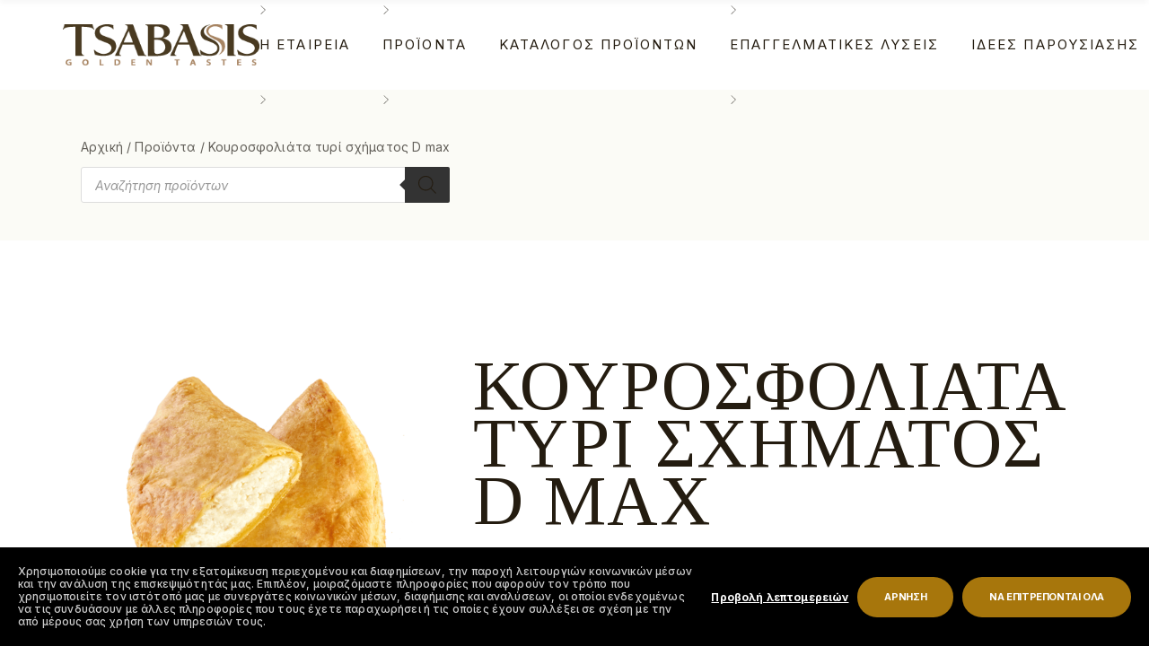

--- FILE ---
content_type: text/javascript
request_url: https://www.tsabassis.gr/wp-content/plugins/iw-cookiebot-customizer/dist/main.js
body_size: 15429
content:
"use strict";

function _toConsumableArray(arr) { return _arrayWithoutHoles(arr) || _iterableToArray(arr) || _unsupportedIterableToArray(arr) || _nonIterableSpread(); }

function _nonIterableSpread() { throw new TypeError("Invalid attempt to spread non-iterable instance.\nIn order to be iterable, non-array objects must have a [Symbol.iterator]() method."); }

function _unsupportedIterableToArray(o, minLen) { if (!o) return; if (typeof o === "string") return _arrayLikeToArray(o, minLen); var n = Object.prototype.toString.call(o).slice(8, -1); if (n === "Object" && o.constructor) n = o.constructor.name; if (n === "Map" || n === "Set") return Array.from(o); if (n === "Arguments" || /^(?:Ui|I)nt(?:8|16|32)(?:Clamped)?Array$/.test(n)) return _arrayLikeToArray(o, minLen); }

function _iterableToArray(iter) { if (typeof Symbol !== "undefined" && iter[Symbol.iterator] != null || iter["@@iterator"] != null) return Array.from(iter); }

function _arrayWithoutHoles(arr) { if (Array.isArray(arr)) return _arrayLikeToArray(arr); }

function _arrayLikeToArray(arr, len) { if (len == null || len > arr.length) len = arr.length; for (var i = 0, arr2 = new Array(len); i < len; i++) { arr2[i] = arr[i]; } return arr2; }

function ownKeys(object, enumerableOnly) { var keys = Object.keys(object); if (Object.getOwnPropertySymbols) { var symbols = Object.getOwnPropertySymbols(object); if (enumerableOnly) symbols = symbols.filter(function (sym) { return Object.getOwnPropertyDescriptor(object, sym).enumerable; }); keys.push.apply(keys, symbols); } return keys; }

function _objectSpread(target) { for (var i = 1; i < arguments.length; i++) { var source = arguments[i] != null ? arguments[i] : {}; if (i % 2) { ownKeys(Object(source), true).forEach(function (key) { _defineProperty(target, key, source[key]); }); } else if (Object.getOwnPropertyDescriptors) { Object.defineProperties(target, Object.getOwnPropertyDescriptors(source)); } else { ownKeys(Object(source)).forEach(function (key) { Object.defineProperty(target, key, Object.getOwnPropertyDescriptor(source, key)); }); } } return target; }

function _defineProperty(obj, key, value) { if (key in obj) { Object.defineProperty(obj, key, { value: value, enumerable: true, configurable: true, writable: true }); } else { obj[key] = value; } return obj; }

function _classCallCheck(instance, Constructor) { if (!(instance instanceof Constructor)) { throw new TypeError("Cannot call a class as a function"); } }

function _defineProperties(target, props) { for (var i = 0; i < props.length; i++) { var descriptor = props[i]; descriptor.enumerable = descriptor.enumerable || false; descriptor.configurable = true; if ("value" in descriptor) descriptor.writable = true; Object.defineProperty(target, descriptor.key, descriptor); } }

function _createClass(Constructor, protoProps, staticProps) { if (protoProps) _defineProperties(Constructor.prototype, protoProps); if (staticProps) _defineProperties(Constructor, staticProps); return Constructor; }

var CustomCookieConsent = /*#__PURE__*/function () {
  function CustomCookieConsent() {
    _classCallCheck(this, CustomCookieConsent);

    this.config = _objectSpread({}, window.CustomCookieConsentConfig);
    window.addEventListener('CookiebotOnDialogInit', this.onDialogInit.bind(this));
    window.addEventListener('CookiebotOnLoad', function () {
      return window.dispatchEvent(new Event('cookies-changed'));
    });
    document.addEventListener('click', function (e) {
      if (e && typeof e.target.dataset.showCookiesPopup !== 'undefined') {
        CookieConsent.renew();
      }
    });
  }

  _createClass(CustomCookieConsent, [{
    key: "onDialogInit",
    value: function onDialogInit() {
      if (!this.dialogInited) {
        this.initDialog();
        this.dialogInited = true;
      }

      this.showBanner();
      window.dispatchEvent(new Event('cookies-changed'));
    }
  }, {
    key: "initDialog",
    value: function initDialog() {
      var _this = this;

      document.body.insertAdjacentHTML('beforeend', this.html());
      this.popup = document.getElementById('cookies-preferences-popup');
      this.banner = document.getElementById('cookie-consent-banner');
      this.settingsCheckboxes = document.querySelectorAll('input[name="cookies_settings[]"]');
      this.tableWrappers = this.popup.querySelectorAll('.table-wrapper');
      this.placeholders = document.querySelectorAll('[data-cookiebot-text]');
      this.tabs = this.popup.querySelector('.cookie-categories-tabs');
      this.tabsTab = this.popup.querySelectorAll('.cookie-categories-tabs > div');
      this.tabsContents = this.popup.querySelectorAll('.tab-cont');
      this.activeTab = 0;
      document.querySelectorAll('#CybotCookiebotDialog table').forEach(function (table, index) {
        if (index === _this.tableWrappers.length) return;
        var tableWrapper = _this.tableWrappers[index];
        table.removeAttribute('id');
        table.removeAttribute('class');
        tableWrapper.appendChild(table);
      });
      this.placeholders.forEach(function (element) {
        var el = document.querySelector(element.dataset.cookiebotText);

        if (el) {
          element.innerHTML = el.innerHTML.replace(/^( |<br>)*(.*?)( |<br>)*$/, "$2");
          ;

          if (typeof element.dataset.cookiebotTextOnly !== 'undefined') {
            element.innerHTML = element.innerHTML.replace(/\([0-9]*\)/, '');
          }
        }
      });
      this.addEvents();
    }
  }, {
    key: "addEvents",
    value: function addEvents() {
      var _this2 = this;

      document.addEventListener('click', this.showPopup.bind(this));
      document.addEventListener('click', this.hidePopup.bind(this));
      document.addEventListener('keyup', this.keyPress.bind(this));
      this.banner.addEventListener('click', this.submitConsent.bind(this));
      this.popup.addEventListener('click', this.submitConsent.bind(this));
      this.popup.addEventListener('click', this.tabClick.bind(this));
      this.popup.addEventListener('click', function (e) {
        if (e.target.tagName === 'LABEL') {
          e.target.closest('.custom-checkbox').classList.toggle('checked');
        }
      });
      this.tabs.addEventListener('click', function (e) {
        if (typeof e.target.dataset.cookiebotTab !== 'undefined') {
          _this2.tabsTab[_this2.activeTab].classList.remove('active');

          _this2.tabsContents[_this2.activeTab].classList.remove('active');

          _this2.activeTab = _toConsumableArray(e.target.parentElement.children).indexOf(e.target);

          _this2.tabsTab[_this2.activeTab].classList.add('active');

          _this2.tabsContents[_this2.activeTab].classList.add('active');
        }
      });
    }
  }, {
    key: "showBanner",
    value: function showBanner() {
      var _this3 = this;

      if (!CookieConsent.hasResponse) {
        if (this.banner.classList.contains('active')) {
          this.banner.classList.remove('active');
          setTimeout(function () {
            _this3.banner.classList.add('active');
          }, 500);
        } else {
          this.banner.classList.add('active');
        }
      }
    }
  }, {
    key: "hideBanner",
    value: function hideBanner() {
      this.banner.classList.remove('active');
    }
  }, {
    key: "showPopup",
    value: function showPopup() {
      var _this4 = this;

      var e = arguments.length > 0 && arguments[0] !== undefined ? arguments[0] : false;
      if (e && typeof e.target.dataset.showCookiesPreferences === 'undefined') return;
      [CookieConsent.consent.preferences, CookieConsent.consent.statistics, CookieConsent.consent.marketing].forEach(function (active, index) {
        _this4.settingsCheckboxes[index].closest('.custom-checkbox').classList.toggle('checked', active);
      });
      this.tabsTab[0].click();
      this.popup.classList.add('active');
      this.hideBanner();
    }
  }, {
    key: "hidePopup",
    value: function hidePopup(e) {
      if (e && typeof e.target.dataset.hideCookiesPreferences === 'undefined') return;
      this.popup.classList.remove('active');
      this.showBanner();
    }
  }, {
    key: "keyPress",
    value: function keyPress(e) {
      if (e.key === 'Escape') this.hidePopup();
    }
  }, {
    key: "tabClick",
    value: function tabClick() {}
  }, {
    key: "submitConsent",
    value: function submitConsent(e) {
      if (typeof e.target.dataset.submitCookies === 'undefined') return;
      var consent = e.target.dataset.submitCookies;
      if (consent === 'all') CookieConsent.submitCustomConsent(true, true, true);else if (consent === 'none') {
        CookieConsent.withdraw();
        CookieConsent.submitCustomConsent(false, false, false);
      } else {
        var settings = this.settingsCheckboxes;
        CookieConsent.withdraw();
        CookieConsent.submitCustomConsent(settings[0].checked, settings[1].checked, settings[2].checked);
      }
      this.hideBanner();
      this.hidePopup();
      window.dispatchEvent(new Event('cookies-changed'));
    }
  }, {
    key: "html",
    value: function html() {
      var _this5 = this;

      var dialog = CookieConsent.dialog;
      var logo = this.config.logo ? "<img src=\"".concat(this.config.logo, "\" alt=\"").concat(this.config.logoAlt || '', "\">") : '';
      var lastUpdateDate = new Date(dialog.lastUpdatedDate);
      var emptyTable = '<p class="p note">' + (dialog.lastUpdatedDate ? dialog.noCookiesTypeText : dialog.lastUpdatedText) + '</p>';
      var tabs = '';
      var tabsCont = '';
      ['Necessary', 'Preference', 'Statistics', 'Advertising', 'Unclassified'].forEach(function (tab) {
        var rows = '';

        if (dialog['cookieTable' + tab + 'Count'] !== 0) {
          dialog['cookieTable' + tab].forEach(function (row) {
            rows += "\n                        <div class=\"p table-row\">\n                            <div class=\"note\">".concat(row[0], "</div>\n                            <div>\n                                <div>").concat(row[2], "\n                                    <span>").concat(dialog.cookieTableHeaderProvider, "</span>: ").concat(row[1], ". \n                                    <span>").concat(dialog.cookieTableHeaderExpiry, "</span>: ").concat(row[3], ".\n                                    <span>").concat(dialog.cookieTableHeaderType, "</span>: ").concat(row[4], ".\n                                </div>\n                            </div>\n                        </div>\n                    ");
          });
        }

        var cookiesInfo = dialog['cookieTable' + tab + 'Count'] === 0 ? emptyTable : rows;
        tabs += "<div data-cookiebot-tab>".concat(dialog['cookieHeaderType' + tab].replace('({0})', ''), " <span>").concat(dialog['cookieTable' + tab + 'Count'], "</span></div>");
        tabsCont += "\n                <div class=\"tab-cont\">\n                    <div class=\"c-tab-title-cont\">\n                        <div class=\"c-tab-title\">".concat(dialog['cookieHeaderType' + tab].replace('({0})', ''), "</div>\n                        ") + (tab === 'Unclassified' ? '' : "\n                        <div class=\"custom-checkbox ".concat(tab === 'Necessary' ? 'inactive checked' : '', "\">") + (tab === 'Necessary' ? "<label for=\"cookies_necessary\"><span>".concat(_this5.config.offCheckBoxLabel || '', "</span><span>").concat(_this5.config.alwaysCheckBoxLabel || '', "</span></label>\n                            <input type=\"checkbox\" id=\"cookies_necessary\">") : "<label for=\"cookies_".concat(tab, "\"><span>").concat(_this5.config.offCheckBoxLabel || '', "</span><span>").concat(_this5.config.onCheckboxLabel || '', "</span></label>\n                            <input type=\"checkbox\" id=\"cookies_").concat(tab, "\" name=\"cookies_settings[]\">")) + "\n                        </div>") + "\n                    </div>\n                    <p>".concat(dialog['cookieIntroType' + tab], "</p>\n                    ").concat(cookiesInfo, "\n                </div>\n            ");
      });
      return "\n            <div id=\"cookies-preferences-popup\">\n                <div class=\"make-full\" data-hide-cookies-preferences></div>\n                <div id=\"cookie-popup\" class=\"gdpr-popup\">\n                    <div class=\"gdpr-popup-inner-wrapper\">\n                        <div class=\"inner\">\n                            <div class=\"inner-wrapper\">\n                                <div class=\"title-wrapper\">\n                                    <div>".concat(logo, "</div>\n                                    <span class=\"cookie-consent-close color\" data-hide-cookies-preferences></span>\n                                </div>\n                                <div class=\"cookie-categories-tabs-cont\" data-tab-container>\n                                    <div class=\"cookie-categories-tabs\" data-tabs>\n                                        <div class=\"active\" data-cookiebot-tab>").concat(dialog.aboutCookiesText, "</div>\n                                        ").concat(tabs, "\n                                    </div>\n                                    <div class=\"cookie-categories-tabs-contents\" data-tabs-content>\n                                        <div class=\"tab-cont active\">\n                                            <div class=\"c-tab-title-cont\">\n                                                <div class=\"c-tab-title\">").concat(dialog.aboutCookiesText, "</div>\n                                            </div>\n                                            <p>").concat(dialog.cookieIntroText, "</p>\n                                            <p class=\"note\">").concat(dialog.lastUpdatedText.replace('{0}', lastUpdateDate.getDate() + '/' + lastUpdateDate.getMonth() + 1 + '/' + lastUpdateDate.getFullYear()), "</p>\n                                        </div>\n                                        ").concat(tabsCont, "\n                                    </div>\n                                </div>\n                                <div class=\"btn-area\">\n                                   \n                                    <span class=\"cookie-consent-btn\" data-submit-cookies=\"all\">").concat(dialog.acceptText, "</span>\n                                    <span class=\"cookie-consent-btn\" data-submit-cookies=\"custom\">").concat(dialog.loiAllowSelectionText, "</span>\n                                </div>\n                            </div>\n                        </div>\n                    </div>\n                </div>\n            </div>\n            <div id=\"cookie-consent-banner\">\n                <div class=\"left-side\">\n                    <p>").concat(dialog.text, "</p>\n                </div>\n                <div class=\"right-side\">\n                    <span class=\"banner-settings-wrapper\">\n                        <span class=\"banner-settings\" data-show-cookies-preferences>").concat(dialog.showDetailsText, "</span>\n                    </span>\n                    <span class=\"cookie-consent-btn\" data-submit-cookies=\"none\">").concat(dialog.declineText, "</span>\n                    <span class=\"cookie-consent-btn\" data-submit-cookies=\"all\">").concat(dialog.acceptText, "</span>\n                </div>\n            </div>\n        ");
    }
  }]);

  return CustomCookieConsent;
}();

new CustomCookieConsent();


--- FILE ---
content_type: text/javascript
request_url: https://www.tsabassis.gr/wp-content/themes/swissdelight-child/index.js?ver=1.0
body_size: 1445
content:
jQuery(function($){
    
	let $homeVideo = $( '#home-video' );
	if( $( '#home-video' ) ){
		$video = $homeVideo.find( 'video' );
		$soundButton = $( '<div class="sound-button"><svg xmlns="http://www.w3.org/2000/svg" xmlns:xlink="http://www.w3.org/1999/xlink" x="0px" y="0px" viewBox="0 0 512 512" style="enable-background:new 0 0 512 512;" xml:space="preserve"><path class="x" d="M363.6,256l49.4-49.5c2.6-2.7,2.6-6.9,0-9.6c-2.7-2.6-7-2.6-9.6,0L354,246.4l-49.4-49.5c-2.7-2.6-7-2.6-9.6,0 c-2.6,2.7-2.6,7,0,9.6l49.4,49.5L295,305.5c-2.6,2.7-2.6,7,0,9.6c1.3,1.3,3.1,2,4.8,2s3.5-0.7,4.8-2l49.4-49.5l49.4,49.5 c1.3,1.3,3.1,2,4.8,2c1.7,0,3.5-0.7,4.8-2c2.6-2.7,2.6-7,0-9.6L363.6,256z"/><path  d="M356.3,80.3c-2.4-1.1-5.2-0.8-7.2,0.9L228.9,181.4h-66c-18.3,0-33.2,15.2-33.2,33.9v81.4 c0,18.7,14.9,33.9,33.2,33.9h66l120.2,100.1c1.2,1.1,2.7,1.6,4.3,1.6c1,0,2-0.2,2.9-0.6c2.4-1.1,3.9-3.5,3.9-6.2V86.4 C360.2,83.8,358.8,81.4,356.3,80.3z M347,412l-111.2-93.3c-0.2-0.2-0.5-0.2-0.8-0.4c-0.4-0.3-0.7-0.5-1.2-0.7s-0.9-0.2-1.4-0.3 c-0.3-0.1-0.6-0.2-0.9-0.2H163c-10.9,0-19.7-9.1-19.7-20.3v-81.4c0-11.3,9.5-20.7,20.4-20.7h66.1c2,0.4,4.2,0.1,5.9-1.3L347,99.6 V412z"/></svg></div>' );
		$video.after( $soundButton );
		$soundButton.on( 'click', function(){
			let $this = $(this);
			$this.toggleClass( 'active' );
			$video.get(0).muted = false;
			$video.get(0).volume = $this.hasClass( 'active' ) ? 1 : 0;
			console.info( $video.get(0).volume );
		});
	}
    
	
});
